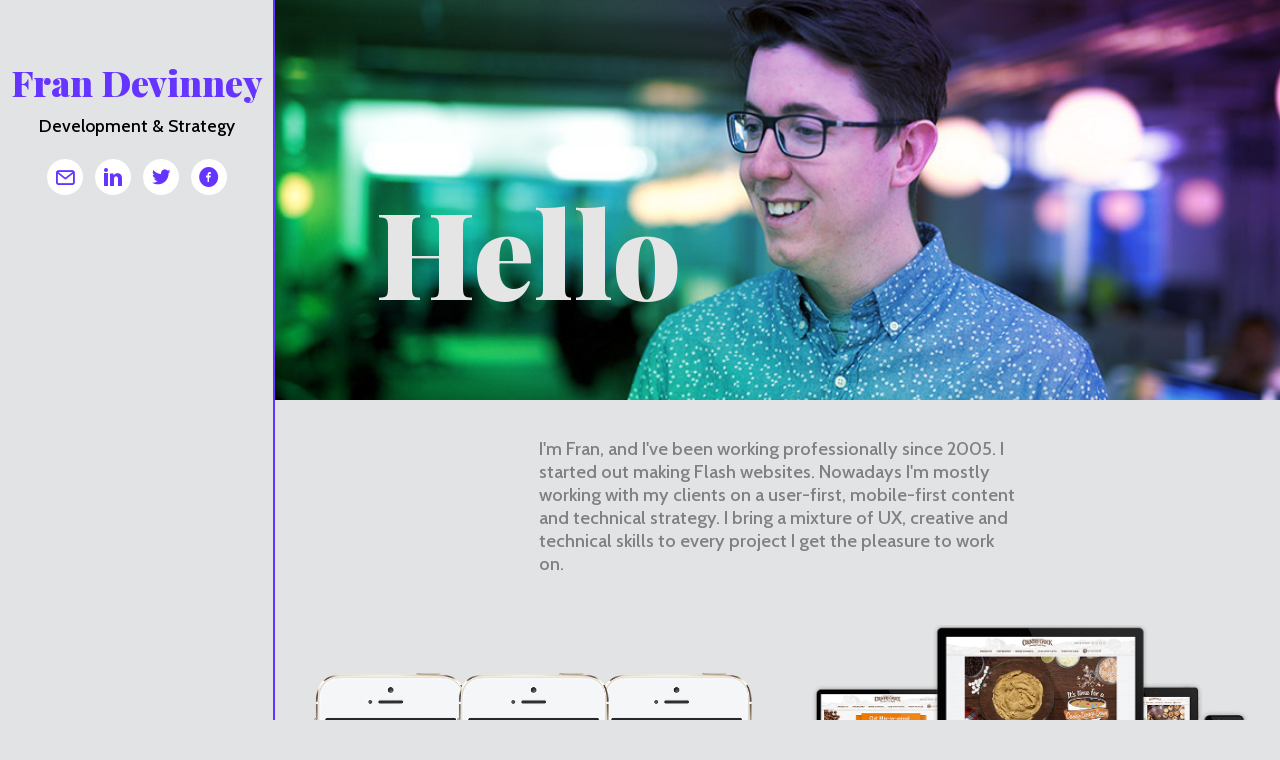

--- FILE ---
content_type: text/html
request_url: http://frandevinney.com/
body_size: 1774
content:
<html xmlns="http://www.w3.org/1999/xhtml" xmlns:og="http://ogp.me/ns#">
<head>
    <title>Fran Devinney // NY</title>
    <meta name="viewport" content="width=device-width, initial-scale=1">
    <meta property="og:locale" content="en_US">
    <meta property="og:title" content="Fran Devinney - Software">
    <meta property="og:site_name" content="Fran Devinney - Software">
    <meta property="og:description" content="Fran Devinney is a professional user interface engineer and strategy consultant based out of New York City.">
  
    <link rel="icon" href="http://frandevinney.com/favicon.ico" type="image/x-icon">
    <link href="https://fonts.googleapis.com/css?family=Playfair+Display:900|Cabin:500" rel="stylesheet" type="text/css">
    <link rel="stylesheet" href="/c/main.css" type="text/css">
    
  </head>
<body>
<aside class="contact">
		<h1>Fran Devinney</h1>
		<p>Development &amp; Strategy</p>
		
		<ul class="contact-social">
			<li><a class="icon-email" href="mailto:fdevinney@gmail.com"></a></li>
			<li><a class="icon-linkedin" href="https://www.linkedin.com/in/frandevinney" target="_blank"></a></li>
			<li><a class="icon-twitter" href="https://twitter.com/franDevinney" target="_blank"></a></li>
			<li><a class="icon-facebook" href="https://www.facebook.com/frandevinney" target="_blank"></a></li>
		</ul>
	</aside>
	
	<section class="main-wrapper">
		<div class="hello">
			<div class="headline-wrapper">
				<h2>Hello</h2>
			</div>
			<div class="itme">
				<img src="/i/itme.jpg" alt="Fran Devinney with a very typical gradient overlay">
			</div>
			<div class="hello-bio">
					<p>I'm Fran, and I've been working professionally since 2005. I started out making Flash websites.  Nowadays I'm mostly working with my clients on a user-first, mobile-first content and technical strategy.  I bring a mixture of UX, creative and technical skills to every project I get the pleasure to work on. </p>
					
				</div>
		</div>
		
		
		<section class="work-wrapper">
			<section class="work-grid-container">
				
				<div class="grid-item bg-img travely">
					<div class="caption">
						<p>Travely - Wyndham Worldwide</p>
					</div>
				</div>

				
				<div class="grid-item stacked">
					<div class="stacked-item">
						<img src="/i/work-crock-devices.png" alt="Country Crock">
					</div>
					<div class="stacked-item">
						<img src="/i/work-crock-devices2.png" alt="Country Crock">
					</div>
					<div class="caption">
						<p>CountryCrock.com</p>
					</div>
				</div>

				<div class="grid-item stacked athenos">
					<div class="stacked-item">
						<img src="/i/work-athenos-homepage.jpg" alt="Country Crock">
					</div>
					<div class="stacked-item">
						<img src="/i/work-athenos-storelocator.png" alt="Country Crock">
					</div>
					<div class="caption">
						<p>Athenos.com</p>
					</div>
					<div class="goat">
						<img src="/i/work-athenos-goat.png" alt="How could I not?">
					</div>
				</div>

				<div class="grid-item bg-img popsicle">
					<div class="caption">
						<p>Popsicle.com</p>
					</div>
				</div>

				<div class="grid-item stacked pma">
					<img src="/i/work-pma.png" alt="Philadelphia Museum of Art">
					<div class="caption">
						<p>Philadelphia Museum of Art</p>
					</div>
				</div>
				
			</section>

			<section class="brands-wrapper">
				<h3>I've had the good fortune to work with some incredible teams on some great brands</h3>
				<ul>
					<li><img src="/i/brand-amex.gif" alt="American Express"></li>
					<li><img src="/i/brand-motorola.gif" alt="Motorola"></li>
					<li><img src="/i/brand-nike.gif" alt="Nike"></li>
					<li><img src="/i/brand-smartwater.gif" alt="Smart Water"></li>
					<li><img src="/i/brand-verizon.gif" alt="Verizon"></li>
					<li><img src="/i/brand-virginracing.gif" alt="Virgin Racing"></li>
					<li><img src="/i/brand-walmart.gif" alt="Walmat"></li>
				</ul>
			</section>


			<section class="letswork">
				<h3>Do you have a project you want to talk about? Let's get at it.</h3>
				<div class="button"><a class="icon-email" href="mailto:fdevinney@gmail.com"></a></div>
			</section>



		</section><!-- .main-wrapper-->
	
	
	<footer>
		<h3>&copy; 2019 Fran Devinney. All rights reserved.</h3>
	</footer>
	
	</section>

	
  </body>
  </html>

--- FILE ---
content_type: text/css
request_url: http://frandevinney.com/c/main.css
body_size: 3159
content:
html, body, div, span, applet, object, iframe,
h1, h2, h3, h4, h5, h6, p, blockquote, pre,
a, abbr, acronym, address, big, cite, code,
del, dfn, em, img, ins, kbd, q, s, samp,
small, strike, strong, sub, sup, tt, var,
b, u, i, center,
dl, dt, dd, ol, ul, li,
fieldset, form, label, legend,
table, caption, tbody, tfoot, thead, tr, th, td,
article, aside, canvas, details, embed,
figure, figcaption, footer, header, hgroup,
menu, nav, output, ruby, section, summary,
time, mark, audio, video {
  margin: 0;
  padding: 0;
  border: 0;
  font-size: 100%;
  font: inherit;
  vertical-align: baseline; }

/* HTML5 display-role reset for older browsers */
article, aside, details, figcaption, figure,
footer, header, hgroup, menu, nav, section {
  display: block; }

body {
  line-height: 1; }

ol, ul {
  list-style: none; }

blockquote, q {
  quotes: none; }

blockquote:before, blockquote:after,
q:before, q:after {
  content: '';
  content: none; }

table {
  border-collapse: collapse;
  border-spacing: 0; }

img, object, video {
  max-width: 100%;
  border: 0; }

input, textarea, select {
  -webkit-appearance: none;
  border-radius: 0; }

/* apply a natural box layout model to all elements */
*, *:before, *:after {
  -moz-box-sizing: border-box;
  -webkit-box-sizing: border-box;
  box-sizing: border-box;
  margin: 0;
  padding: 0; }

a, a:visited, a:hover {
  text-decoration: none; }

@font-face {
  font-family: 'icomoon';
  src: url("../f/icomoon.eot?-ynzgj3");
  src: url("../f/icomoon.eot?#iefix-ynzgj3") format("embedded-opentype"), url("../f/icomoon.ttf?-ynzgj3") format("truetype"), url("../f/icomoon.woff?-ynzgj3") format("woff"), url("../f/icomoon.svg?-ynzgj3#icomoon") format("svg");
  font-weight: normal;
  font-style: normal; }
[class^="icon-"], [class*=" icon-"] {
  font-family: 'icomoon';
  speak: none;
  font-style: normal;
  font-weight: normal;
  font-variant: normal;
  text-transform: none;
  line-height: 1;
  /* Better Font Rendering =========== */
  -webkit-font-smoothing: antialiased;
  -moz-osx-font-smoothing: grayscale; }

.icon-email:before {
  content: "\e600"; }

.icon-linkedin:before {
  content: "\e601"; }

.icon-twitter:before {
  content: "\e602"; }

.icon-facebook:before {
  content: "\e603"; }

html {
  height: 100%;
  font-size: 16px; }

body {
  font-family: "Helvetica Neue", Helvetica, Arial, sans-serif;
  color: black;
  -webkit-font-smoothing: antialiased;
  background-color: #e1e3e4; }

h2 {
  text-align: center;
  font-size: 28vw;
  font-family: 'Playfair Display', serif;
  font-style: normal;
  font-weight: 900;
  color: gray;
  text-align: center; }
  @media (min-width: 600px) {
    h2 {
      font-size: 18vw; } }
  @media (min-width: 900px) {
    h2 {
      font-size: 12vw; } }
  @media (min-width: 1100px) {
    h2 {
      font-size: 120px; } }

.work-wrapper {
  position: relative; }
  @media (min-width: 1100px) {
    .work-wrapper > h2 {
      text-align: left; } }
  .work-wrapper .headline-wrapper > h2 {
    color: red; }
  .work-wrapper > p {
    font-size: 12px;
    color: gray; }

.work-grid-container {
  display: flex;
  flex-flow: row wrap;
  padding: 1rem; }
  .work-grid-container .grid-item {
    position: relative;
    margin: 1em;
    display: flex;
    flex-grow: 1;
    width: 100%; }
    .work-grid-container .grid-item.bg-img {
      min-height: 36%; }
      @media (min-width: 600px) {
        .work-grid-container .grid-item.bg-img {
          min-height: 53%; } }
      @media (min-width: 800px) {
        .work-grid-container .grid-item.bg-img {
          min-height: 70%; } }
    .work-grid-container .grid-item.travely {
      background: url("../i/work-travely-screens.png") top left no-repeat;
      background-size: contain;
      background-position: 50% 50%; }
    .work-grid-container .grid-item.athenos .goat {
      position: absolute;
      top: 50%;
      right: -100px;
      z-index: 1;
      margin-top: -145px;
      display: none; }
    .work-grid-container .grid-item.popsicle {
      background: url("../i/work-popsicle.png") top left no-repeat;
      background-size: contain;
      background-position: 50% 50%; }
    .work-grid-container .grid-item.stacked {
      flex-direction: column;
      padding-bottom: 6px; }
      .work-grid-container .grid-item.stacked .stacked-item {
        margin-bottom: 1em; }
        .work-grid-container .grid-item.stacked .stacked-item > img {
          width: 100%;
          margin: 0 auto; }
    .work-grid-container .grid-item > img {
      width: 100%; }
    .work-grid-container .grid-item .caption {
      position: absolute;
      bottom: -1em;
      font-size: 11px;
      font-style: italic;
      color: gray; }
    @media (min-width: 900px) {
      .work-grid-container .grid-item {
        width: 40%;
        overflow: hidden; }
        .work-grid-container .grid-item .caption {
          bottom: 0; }
        .work-grid-container .grid-item.travely {
          min-height: auto; }
        .work-grid-container .grid-item.athenos .goat {
          display: block; } }

.coming-soon {
  font-size: 32px;
  line-height: 34px;
  height: 88px;
  position: absolute;
  top: 50%;
  margin-top: -75px;
  text-align: center;
  padding: 0 1em;
  font-family: 'Playfair Display', serif;
  font-style: normal;
  font-weight: 900;
  color: #b3b3b3; }

.brands-wrapper {
  padding: 0 0 2em 0;
  margin: 0px auto;
  max-width: 800px; }
  .brands-wrapper > h3 {
    color: gray;
    text-align: center;
    font-size: 18px;
    line-height: 22px;
    margin: 0 0 0.5em 0;
    padding: 0 2em;
    font-family: 'Cabin', sans-serif;
    font-style: normal;
    font-weight: 500; }
  .brands-wrapper > ul {
    display: flex;
    flex-wrap: wrap;
    align-content: center;
    justify-content: center; }
    .brands-wrapper > ul li {
      width: 20%;
      text-align: center; }
      @media (min-width: 900px) {
        .brands-wrapper > ul li {
          width: 12%; } }

.contact {
  padding: 3em 0;
  color: #fff;
  background: #e1e3e4;
  border-right: 2px solid #6534ff;
  background: #6534ff; }
  .contact > h1 {
    font-family: 'Playfair Display', serif;
    font-style: normal;
    font-weight: 900;
    font-size: 2.25em;
    line-height: 1.25em;
    text-align: center;
    margin-bottom: 0.5em; }
    @media (min-width: 900px) {
      .contact > h1 {
        line-height: 1.9em;
        margin-bottom: 0;
        width: 100%;
        display: block; } }
  .contact > p {
    font-size: 1.1em;
    text-align: center;
    line-height: 1.1em;
    font-family: 'Cabin', sans-serif;
    font-style: normal;
    font-weight: 500; }
  @media (min-width: 900px) {
    .contact {
      background: none;
      position: fixed;
      height: 100%;
      top: 0;
      width: 275px;
      z-index: 2; }
      .contact > h1 {
        color: #6534ff; }
      .contact > p {
        color: black; } }

.contact-social {
  margin: 1.5em 0;
  text-align: center; }
  .contact-social > li {
    display: inline-block;
    margin-right: 0.5em; }
    .contact-social > li:last-of-type {
      margin-right: 0; }
    .contact-social > li > a {
      font-size: 1.25em;
      color: #6534ff;
      padding: 0.4em;
      display: block;
      background: white;
      -moz-border-radius: 50%;
      -webkit-border-radius: 50%;
      border-radius: 50%; }
      .contact-social > li > a:hover {
        background: red;
        -webkit-transition: all, 0.3s, ease-out, 0s;
        -moz-transition: all, 0.3s, ease-out, 0s;
        -ms-transition: all, 0.3s, ease-out, 0s;
        -o-transition: all, 0.3s, ease-out, 0s;
        transition: all, 0.3s, ease-out, 0s;
        color: white;
        background: #fccdd3; }
        @media (min-width: 900px) {
          .contact-social > li > a:hover {
            background: #6534ff; } }

.main-wrapper {
  position: relative; }
  @media (min-width: 900px) {
    .main-wrapper {
      margin: 0 0 0 275px; } }

.hello {
  position: relative; }

.headline-wrapper {
  top: 20%;
  right: auto;
  bottom: auto;
  left: 50%;
  position: absolute;
  margin-left: -35%; }
  @media (min-width: 600px) {
    .headline-wrapper {
      top: 33%;
      left: 10%;
      margin-left: 0; } }
  .headline-wrapper h2 {
    color: #e5e5e5; }

.itme > img {
  -moz-border-radius: 0px 0px 10px 10px;
  -webkit-border-radius: 0px 0px 10px 10px;
  border-radius: 0px 0px 10px 10px; }
@media (min-width: 900px) {
  .itme {
    max-height: 300px;
    overflow: hidden; }
    .itme > img {
      width: 100%;
      -moz-border-radius: 0px 0px 10px 0px;
      -webkit-border-radius: 0px 0px 10px 0px;
      border-radius: 0px 0px 10px 0px;
      margin-top: -50px; } }
@media (min-width: 1000px) {
  .itme {
    max-height: 400px; }
    .itme > img {
      margin-top: -125px; } }

.hello-bio {
  margin: 0px auto;
  max-width: 550px;
  font-family: 'Cabin', sans-serif;
  font-style: normal;
  font-weight: 500;
  color: gray;
  font-size: 1.15em;
  line-height: 1.25em;
  padding: 2em 2em 0; }
  .hello-bio > p {
    margin-bottom: 1em; }

.letswork {
  margin: 0px auto;
  max-width: 800px;
  margin: 2em auto;
  padding: 2em;
  text-align: center; }
  .letswork > h3 {
    font-size: 18px;
    line-height: 22px;
    font-family: 'Cabin', sans-serif;
    font-style: normal;
    font-weight: 500;
    color: gray; }

.button > a {
  color: #6534ff;
  font-size: 26px;
  background-color: rgba(255, 255, 255, 0);
  padding: 0.5em 1.5em;
  border: 2px solid #6534ff;
  display: inline-block;
  margin: 0.5em auto;
  -webkit-transition: background-color, 0.3s, ease-out;
  -moz-transition: background-color, 0.3s, ease-out;
  -ms-transition: background-color, 0.3s, ease-out;
  -o-transition: background-color, 0.3s, ease-out;
  transition: background-color, 0.3s, ease-out;
  -webkit-transition: background-color, 0.3s, ease-out;
  -moz-transition: background-color, 0.3s, ease-out;
  -ms-transition: background-color, 0.3s, ease-out;
  -o-transition: background-color, 0.3s, ease-out;
  transition: background-color, 0.3s, ease-out; }
  .button > a:hover {
    background-color: #6534ff;
    color: white;
    border: 2px solid #6534ff; }

footer {
  font-size: 12px;
  color: gray;
  padding: 0 0 2em 5%;
  position: relative; }

/*# sourceMappingURL=main.css.map */
